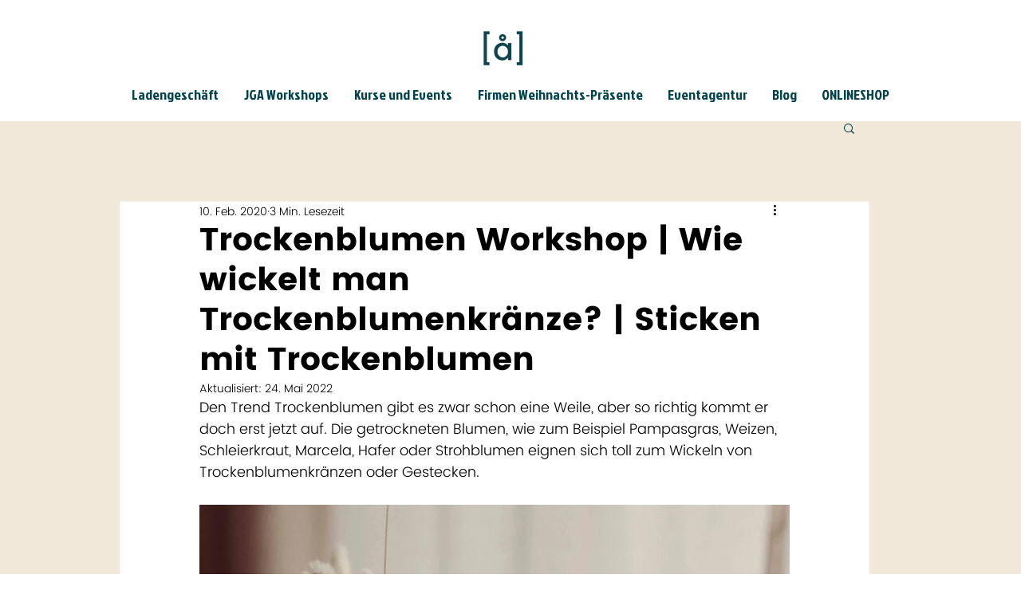

--- FILE ---
content_type: text/css; charset=utf-8
request_url: https://www.anneschd.de/_serverless/pro-gallery-css-v4-server/layoutCss?ver=2&id=1on4i-not-scoped&items=3564_5184_3456&container=1882_740_653_720&options=gallerySizeType:px%7CenableInfiniteScroll:true%7CtitlePlacement:SHOW_ON_HOVER%7ChasThumbnails:false%7CimageMargin:20%7CgalleryLayout:6%7CisVertical:true%7CgallerySizePx:300%7CcubeType:fill%7CgalleryThumbnailsAlignment:none
body_size: -235
content:
#pro-gallery-1on4i-not-scoped [data-hook="item-container"][data-idx="0"].gallery-item-container{opacity: 1 !important;display: block !important;transition: opacity .2s ease !important;top: 0px !important;left: 0px !important;right: auto !important;height: 493px !important;width: 740px !important;} #pro-gallery-1on4i-not-scoped [data-hook="item-container"][data-idx="0"] .gallery-item-common-info-outer{height: 100% !important;} #pro-gallery-1on4i-not-scoped [data-hook="item-container"][data-idx="0"] .gallery-item-common-info{height: 100% !important;width: 100% !important;} #pro-gallery-1on4i-not-scoped [data-hook="item-container"][data-idx="0"] .gallery-item-wrapper{width: 740px !important;height: 493px !important;margin: 0 !important;} #pro-gallery-1on4i-not-scoped [data-hook="item-container"][data-idx="0"] .gallery-item-content{width: 740px !important;height: 493px !important;margin: 0px 0px !important;opacity: 1 !important;} #pro-gallery-1on4i-not-scoped [data-hook="item-container"][data-idx="0"] .gallery-item-hover{width: 740px !important;height: 493px !important;opacity: 1 !important;} #pro-gallery-1on4i-not-scoped [data-hook="item-container"][data-idx="0"] .item-hover-flex-container{width: 740px !important;height: 493px !important;margin: 0px 0px !important;opacity: 1 !important;} #pro-gallery-1on4i-not-scoped [data-hook="item-container"][data-idx="0"] .gallery-item-wrapper img{width: 100% !important;height: 100% !important;opacity: 1 !important;} #pro-gallery-1on4i-not-scoped .pro-gallery-prerender{height:493px !important;}#pro-gallery-1on4i-not-scoped {height:493px !important; width:740px !important;}#pro-gallery-1on4i-not-scoped .pro-gallery-margin-container {height:493px !important;}#pro-gallery-1on4i-not-scoped .pro-gallery {height:493px !important; width:740px !important;}#pro-gallery-1on4i-not-scoped .pro-gallery-parent-container {height:493px !important; width:760px !important;}

--- FILE ---
content_type: text/css; charset=utf-8
request_url: https://www.anneschd.de/_serverless/pro-gallery-css-v4-server/layoutCss?ver=2&id=5r4ti-not-scoped&items=3648_3024_4032%7C3502_3024_4032%7C3684_3024_4032&container=3604_740_415.359375_720&options=gallerySizeType:px%7CenableInfiniteScroll:true%7CtitlePlacement:SHOW_ON_HOVER%7CimageMargin:20%7CisVertical:false%7CgridStyle:0%7CgalleryLayout:1%7CnumberOfImagesPerRow:0%7CgallerySizePx:300%7CcubeType:fill%7CgalleryThumbnailsAlignment:none
body_size: -218
content:
#pro-gallery-5r4ti-not-scoped [data-hook="item-container"][data-idx="0"].gallery-item-container{opacity: 1 !important;display: block !important;transition: opacity .2s ease !important;top: 0px !important;left: 0px !important;right: auto !important;height: 311px !important;width: 233px !important;} #pro-gallery-5r4ti-not-scoped [data-hook="item-container"][data-idx="0"] .gallery-item-common-info-outer{height: 100% !important;} #pro-gallery-5r4ti-not-scoped [data-hook="item-container"][data-idx="0"] .gallery-item-common-info{height: 100% !important;width: 100% !important;} #pro-gallery-5r4ti-not-scoped [data-hook="item-container"][data-idx="0"] .gallery-item-wrapper{width: 233px !important;height: 311px !important;margin: 0 !important;} #pro-gallery-5r4ti-not-scoped [data-hook="item-container"][data-idx="0"] .gallery-item-content{width: 233px !important;height: 311px !important;margin: 0px 0px !important;opacity: 1 !important;} #pro-gallery-5r4ti-not-scoped [data-hook="item-container"][data-idx="0"] .gallery-item-hover{width: 233px !important;height: 311px !important;opacity: 1 !important;} #pro-gallery-5r4ti-not-scoped [data-hook="item-container"][data-idx="0"] .item-hover-flex-container{width: 233px !important;height: 311px !important;margin: 0px 0px !important;opacity: 1 !important;} #pro-gallery-5r4ti-not-scoped [data-hook="item-container"][data-idx="0"] .gallery-item-wrapper img{width: 100% !important;height: 100% !important;opacity: 1 !important;} #pro-gallery-5r4ti-not-scoped [data-hook="item-container"][data-idx="1"].gallery-item-container{opacity: 1 !important;display: block !important;transition: opacity .2s ease !important;top: 0px !important;left: 253px !important;right: auto !important;height: 311px !important;width: 233px !important;} #pro-gallery-5r4ti-not-scoped [data-hook="item-container"][data-idx="1"] .gallery-item-common-info-outer{height: 100% !important;} #pro-gallery-5r4ti-not-scoped [data-hook="item-container"][data-idx="1"] .gallery-item-common-info{height: 100% !important;width: 100% !important;} #pro-gallery-5r4ti-not-scoped [data-hook="item-container"][data-idx="1"] .gallery-item-wrapper{width: 233px !important;height: 311px !important;margin: 0 !important;} #pro-gallery-5r4ti-not-scoped [data-hook="item-container"][data-idx="1"] .gallery-item-content{width: 233px !important;height: 311px !important;margin: 0px 0px !important;opacity: 1 !important;} #pro-gallery-5r4ti-not-scoped [data-hook="item-container"][data-idx="1"] .gallery-item-hover{width: 233px !important;height: 311px !important;opacity: 1 !important;} #pro-gallery-5r4ti-not-scoped [data-hook="item-container"][data-idx="1"] .item-hover-flex-container{width: 233px !important;height: 311px !important;margin: 0px 0px !important;opacity: 1 !important;} #pro-gallery-5r4ti-not-scoped [data-hook="item-container"][data-idx="1"] .gallery-item-wrapper img{width: 100% !important;height: 100% !important;opacity: 1 !important;} #pro-gallery-5r4ti-not-scoped [data-hook="item-container"][data-idx="2"].gallery-item-container{opacity: 1 !important;display: block !important;transition: opacity .2s ease !important;top: 0px !important;left: 506px !important;right: auto !important;height: 311px !important;width: 234px !important;} #pro-gallery-5r4ti-not-scoped [data-hook="item-container"][data-idx="2"] .gallery-item-common-info-outer{height: 100% !important;} #pro-gallery-5r4ti-not-scoped [data-hook="item-container"][data-idx="2"] .gallery-item-common-info{height: 100% !important;width: 100% !important;} #pro-gallery-5r4ti-not-scoped [data-hook="item-container"][data-idx="2"] .gallery-item-wrapper{width: 234px !important;height: 311px !important;margin: 0 !important;} #pro-gallery-5r4ti-not-scoped [data-hook="item-container"][data-idx="2"] .gallery-item-content{width: 234px !important;height: 311px !important;margin: 0px 0px !important;opacity: 1 !important;} #pro-gallery-5r4ti-not-scoped [data-hook="item-container"][data-idx="2"] .gallery-item-hover{width: 234px !important;height: 311px !important;opacity: 1 !important;} #pro-gallery-5r4ti-not-scoped [data-hook="item-container"][data-idx="2"] .item-hover-flex-container{width: 234px !important;height: 311px !important;margin: 0px 0px !important;opacity: 1 !important;} #pro-gallery-5r4ti-not-scoped [data-hook="item-container"][data-idx="2"] .gallery-item-wrapper img{width: 100% !important;height: 100% !important;opacity: 1 !important;} #pro-gallery-5r4ti-not-scoped .pro-gallery-prerender{height:310.8843537414966px !important;}#pro-gallery-5r4ti-not-scoped {height:310.8843537414966px !important; width:740px !important;}#pro-gallery-5r4ti-not-scoped .pro-gallery-margin-container {height:310.8843537414966px !important;}#pro-gallery-5r4ti-not-scoped .pro-gallery {height:310.8843537414966px !important; width:740px !important;}#pro-gallery-5r4ti-not-scoped .pro-gallery-parent-container {height:310.8843537414966px !important; width:760px !important;}

--- FILE ---
content_type: text/css; charset=utf-8
request_url: https://www.anneschd.de/_serverless/pro-gallery-css-v4-server/layoutCss?ver=2&id=1ts7c-not-scoped&items=3661_1862_2586%7C3654_1860_2586&container=7172.015625_740_640_720&options=gallerySizeType:px%7CenableInfiniteScroll:true%7CtitlePlacement:SHOW_ON_HOVER%7CgridStyle:1%7CimageMargin:20%7CgalleryLayout:2%7CisVertical:false%7CnumberOfImagesPerRow:2%7CgallerySizePx:300%7CcubeRatio:0.75%7CcubeType:fill%7CgalleryThumbnailsAlignment:bottom%7CthumbnailSpacings:0
body_size: -266
content:
#pro-gallery-1ts7c-not-scoped [data-hook="item-container"][data-idx="0"].gallery-item-container{opacity: 1 !important;display: block !important;transition: opacity .2s ease !important;top: 0px !important;left: 0px !important;right: auto !important;height: 480px !important;width: 360px !important;} #pro-gallery-1ts7c-not-scoped [data-hook="item-container"][data-idx="0"] .gallery-item-common-info-outer{height: 100% !important;} #pro-gallery-1ts7c-not-scoped [data-hook="item-container"][data-idx="0"] .gallery-item-common-info{height: 100% !important;width: 100% !important;} #pro-gallery-1ts7c-not-scoped [data-hook="item-container"][data-idx="0"] .gallery-item-wrapper{width: 360px !important;height: 480px !important;margin: 0 !important;} #pro-gallery-1ts7c-not-scoped [data-hook="item-container"][data-idx="0"] .gallery-item-content{width: 360px !important;height: 480px !important;margin: 0px 0px !important;opacity: 1 !important;} #pro-gallery-1ts7c-not-scoped [data-hook="item-container"][data-idx="0"] .gallery-item-hover{width: 360px !important;height: 480px !important;opacity: 1 !important;} #pro-gallery-1ts7c-not-scoped [data-hook="item-container"][data-idx="0"] .item-hover-flex-container{width: 360px !important;height: 480px !important;margin: 0px 0px !important;opacity: 1 !important;} #pro-gallery-1ts7c-not-scoped [data-hook="item-container"][data-idx="0"] .gallery-item-wrapper img{width: 100% !important;height: 100% !important;opacity: 1 !important;} #pro-gallery-1ts7c-not-scoped [data-hook="item-container"][data-idx="1"].gallery-item-container{opacity: 1 !important;display: block !important;transition: opacity .2s ease !important;top: 0px !important;left: 380px !important;right: auto !important;height: 480px !important;width: 360px !important;} #pro-gallery-1ts7c-not-scoped [data-hook="item-container"][data-idx="1"] .gallery-item-common-info-outer{height: 100% !important;} #pro-gallery-1ts7c-not-scoped [data-hook="item-container"][data-idx="1"] .gallery-item-common-info{height: 100% !important;width: 100% !important;} #pro-gallery-1ts7c-not-scoped [data-hook="item-container"][data-idx="1"] .gallery-item-wrapper{width: 360px !important;height: 480px !important;margin: 0 !important;} #pro-gallery-1ts7c-not-scoped [data-hook="item-container"][data-idx="1"] .gallery-item-content{width: 360px !important;height: 480px !important;margin: 0px 0px !important;opacity: 1 !important;} #pro-gallery-1ts7c-not-scoped [data-hook="item-container"][data-idx="1"] .gallery-item-hover{width: 360px !important;height: 480px !important;opacity: 1 !important;} #pro-gallery-1ts7c-not-scoped [data-hook="item-container"][data-idx="1"] .item-hover-flex-container{width: 360px !important;height: 480px !important;margin: 0px 0px !important;opacity: 1 !important;} #pro-gallery-1ts7c-not-scoped [data-hook="item-container"][data-idx="1"] .gallery-item-wrapper img{width: 100% !important;height: 100% !important;opacity: 1 !important;} #pro-gallery-1ts7c-not-scoped .pro-gallery-prerender{height:480px !important;}#pro-gallery-1ts7c-not-scoped {height:480px !important; width:740px !important;}#pro-gallery-1ts7c-not-scoped .pro-gallery-margin-container {height:480px !important;}#pro-gallery-1ts7c-not-scoped .pro-gallery {height:480px !important; width:740px !important;}#pro-gallery-1ts7c-not-scoped .pro-gallery-parent-container {height:480px !important; width:760px !important;}